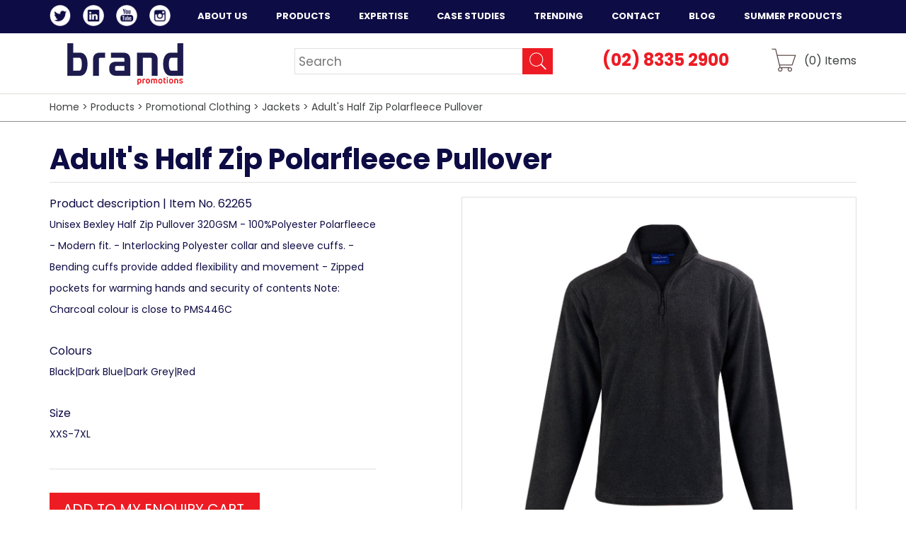

--- FILE ---
content_type: text/html; charset=UTF-8
request_url: https://brand.com.au/promotional-products/clothing/jackets/adults-half-zip-polarfleece-pullover
body_size: 4648
content:

<!DOCTYPE html>
<html lang="en">
<head>
 <script async src="https://www.googletagmanager.com/gtag/js?id=UA-136657998-1"></script>
<script>
window.dataLayer = window.dataLayer || [];
function gtag(){dataLayer.push(arguments);}
gtag('js', new Date());
gtag('config', 'UA-136657998-1');
gtag('config', 'AW-738860315');
</script>
<script>(function(w,d,s,l,i){w[l]=w[l]||[];w[l].push({'gtm.start':
new Date().getTime(),event:'gtm.js'});var f=d.getElementsByTagName(s)[0],
j=d.createElement(s),dl=l!='dataLayer'?'&l='+l:'';j.async=true;j.src=
'https://www.googletagmanager.com/gtm.js?id='+i+dl;f.parentNode.insertBefore(j,f);
})(window,document,'script','dataLayer','GTM-TLKH7K6');</script>

  <script src="//cdn.optimizely.com/js/2326320968.js"></script>
  <meta charset="utf-8" />
            <title>Adult's Half Zip Polarfleece Pullover | Brand Promotions</title>
	    <meta name="keywords" content="" />
      <meta name="description" content="Adult's Half Zip Polarfleece Pullover" />
      <meta name="viewport" content="width=device-width, user-scalable=no, initial-scale=1.0, maximum-scale=1.0, minimum-scale=1.0" />
      <meta property="og:title" content="Adult's Half Zip Polarfleece Pullover | Brand Promotions" />
      <meta property="og:type" content="website" />
            <!-- <meta property="og:url" content="http://www.imdb.com/title/tt0117500/" /> -->
      
      
                  <link rel="shortcut icon" type="image/x-icon" href="/css/images/favicon.ico" />

      <link href='//fonts.googleapis.com/css?family=Open+Sans:400,300,600,700,700italic' rel='stylesheet' type='text/css' />

      <link href="https://fonts.googleapis.com/css?family=Poppins:300,300i,400,400i,500,500i,700,700i" rel="stylesheet">

      <link rel="stylesheet" href="/plugins/lity/lity.min.css" />

      <link rel="stylesheet" href="/css/style.css?v=1.1" />

      <link rel="stylesheet" href="/plugins/modal/jquery.modal.css" />


      <link href="//maxcdn.bootstrapcdn.com/font-awesome/4.2.0/css/font-awesome.min.css" rel="stylesheet">
                      </head>
    <body>
      <noscript><iframe src="https://www.googletagmanager.com/ns.html?id=GTM-TLKH7K6"
height="0" width="0" style="display:none;visibility:hidden"></iframe></noscript>
      <div class="wrapper">
        <div class="fixed">

          <nav class="nav">
            <div class="shell">
              
              <div class="socials header-socials" style="float:left; ">
                <ul>
                  <li>
                    <a href="https://twitter.com/BrandPromotions" target="_blank" class="link-twitter first">Twitter</a>
                  </li>
                  
                  <li>
                    <a href="https://www.linkedin.com/company/brand-promotions-pty-ltd-australia/" target="_blank" class="link-linkedin">LinkedIn</a>
                  </li>
                  
                  <li>
                    <a href="https://www.youtube.com/channel/UCZhckg3263rAbgiRxH-nHqQ" target="_blank" class="link-youtube">YouTube</a>
                  </li>
                 
                  <li>
                    <a href="https://www.instagram.com/brandpromotions1" target="_blank" class="link-instagram">Instagram</a>
                  </li>
                </ul>
               </div><!-- /.socials -->

              <a href="tel:(02) 8335 2900" id="sub-phone" class="phone-event">(02) 8335 2900</a>
              
              <a href="#" class="btn-menu">
                <span></span>
              </a>
              
              <ul>
                                                <li  class=" first"><a href="https://brand.com.au/about" >About Us</a></li>                                                
                  <li  class="active">                  <a href="/promotional-products/" >Products</a>                  <div>
                    <div>
                      <ul>
                                            <li><a href="/promotional-products/tech-products">Promotional Tech Products</a></li>
                                                          
                                            <li><a href="/promotional-products/clothing">Promotional Clothing</a></li>
                                                          
                                            <li><a href="/promotional-products/sports-and-golf">Sport and Golf</a></li>
                                                          
                                            <li><a href="/promotional-products/promotional-bags">Promotional Bags</a></li>
                                                          
                                            <li><a href="/promotional-products/corporate-uniforms">Corporate Uniforms</a></li>
                                                          
                                            <li><a href="/promotional-products/confectionery">Promotional Confectionery</a></li>
                                             </ul>
                      </div>
                                                                <div>
                        <ul>
                                      
                                            <li><a href="/promotional-products/promotional-drinkware">Promotional Drinkware</a></li>
                                                          
                                            <li><a href="/promotional-products/business-and-office">Business and Office</a></li>
                                                          
                                            <li><a href="/promotional-products/headwear">Promotional Caps and Hats</a></li>
                                                          
                                            <li><a href="/promotional-products/fitness-and-health">Fitness and Health</a></li>
                                                          
                                            <li><a href="/promotional-products/most-popular">Most Popular Promotional Products</a></li>
                                                          
                                            <li><a href="/promotional-products/corporate-gifts">Branded Corporate Gifts</a></li>
                                             </ul>
                      </div>
                                                                <div>
                        <ul>
                                      
                                            <li><a href="/promotional-products/promotional-pens">Promotional Pens Australia</a></li>
                                                          
                                            <li><a href="/promotional-products/conference-and-tradeshows">Conference and Tradeshows</a></li>
                                                          
                                            <li><a href="/promotional-products/toys-and-novelties">Toys and Novelties</a></li>
                                                          
                                            <li><a href="/promotional-products/retail-brands">Retail Brands</a></li>
                                                          
                                            <li><a href="/promotional-products/sponsorship-events">Sponsorship and Events</a></li>
                                                          
                                            <li><a href="/promotional-products/paper-and-print">Paper and Print</a></li>
                                             </ul>
                      </div>
                                                                <div>
                        <ul>
                                      
                                            <li><a href="/promotional-products/direct-mail-products">Direct Mail Products</a></li>
                                                          
                                            <li><a href="/promotional-products/eco-friendly">Eco Friendly Promotional Products | Eco Friendly Merchandise</a></li>
                                                          
                                            <li><a href="/promotional-products/umbrellas">Promotional Umbrellas</a></li>
                                                          
                                            <li><a href="/promotional-products/kitchen-and-lifestyle">Kitchen and Lifestyle</a></li>
                                                          
                                            <li><a href="/promotional-products/point-of-sale-and-outdoor">Point of Sale and Outdoor</a></li>
                                                          
                                            <li><a href="/promotional-products/badges-and-keyrings">Promotional Keyrings</a></li>
                                             </ul>
                      </div>
                                                          
                                
                  </div>
                  </li>                                                                <li  class="">                                <a href="/expertise/" >Expertise</a>                <div class="expertise">
                    <div>
                      <ul>
                                                  <li class=" first"><a href="/expertise/gift-with-purchase/">Gift with purchase</a></li>                                                  <li class=""><a href="/expertise/custom-promotional-products/">Custom promotional products</a></li>                                                  <li class=""><a href="/expertise/high-volume-orders/">High Volume Orders</a></li>                                                  <li class=""><a href="/expertise/pharmaceutical/">Pharmaceutical</a></li>                                                  <li class=""><a href="/expertise/FMCG/">FMCG</a></li>                                                  <li class=""><a href="/expertise/direct-sales/">Direct Sales</a></li>                                                  <li class=""><a href="/expertise/education/">Higher Education</a></li>                                                  <li class=" last"><a href="/expertise/warehousing-distribution/">Warehousing & distribution</a></li>                                              </ul>
                    </div>
                  </div>
                  </li>                                                                <li  class=""><a href="/case-studies/" >Case Studies</a></li>                                                                <li  class=""><a href="/trending/" >Trending</a></li>                                                                <li  class=""><a href="https://brand.com.au/contact" >Contact</a></li>                                                                <li  class=""><a href="/blog/" >Blog</a></li>                                                                <li  class=" last"><a href="/blog/top-10-best-promotional-products-for-summer/" >Summer Products</a></li>                                              </ul>
            </div><!-- /.shell -->

          </nav><!-- /.nav -->

          <header class="header">
            <div class="shell">
                            <a href="/" class="logo">Brand Promotions</a>
                                          <div class="header-aside">
                <div class="search-secondary ">
                  <form action="/search" method="get">
                    <label for="q" class="hidden">Search</label>
                    
                    <input type="text" name="q" id="q" value="" placeholder="Search" class="search-field" />
                    
                    <input type="submit" value="GO" class="search-btn" />
                  </form>
                </div><!-- /.search -->
                <p class="phone">
                  <a href="#">(02) 8335 2900</a>
                </p>

                <a href="/cart" class="btn-cart">(<span id="cart-items">0</span>) Items</a>
              </div><!-- /.header-aside -->
            </div><!-- /.shell -->
          </header><!-- /.header -->
        </div>

        
                <div class="breadcrumbs ">
          <div class="shell">
            <p>

              

			<a href="/">Home</a> &gt; 
				<a href="/promotional-products">Products</a> &gt; 
				<a href="/promotional-products/clothing">Promotional Clothing</a> &gt; 
				<a href="/promotional-products/clothing/jackets">Jackets</a> &gt; 
				<a href="/promotional-products/clothing/jackets/adults-half-zip-polarfleece-pullover">Adult's Half Zip Polarfleece Pullover</a>
	
           
            </p>
          </div><!-- /.shell -->
        </div><!-- /.breadcrumbs -->
        
				<div class="main">
					<div class="shell">
	<section class="product">
		<div class="product-head">
			<h1>Adult's Half Zip Polarfleece Pullover</h1>
			
		</div><!-- /.product-head -->

		<div class="product-body">
			<div class="product-images">
				<figure class="product-image">
					<a title="Adult's Half Zip Polarfleece Pullover" style="cursor:inherit" title="Adult's Half Zip Polarfleece Pullover">
						<img src="/assets/public/products/119611.jpg" alt="Adult's Half Zip Polarfleece Pullover" title="Adult's Half Zip Polarfleece Pullover" />
					</a>
				</figure><!-- /.product-image -->

				<div class="product-thumbs">
					
										<ul>
												<li style="margin-bottom:5px;">
							<a data-src="/assets/public/products/119611.jpg">
								<img src="/assets/public/products/119611.jpg" alt="Adult's Half Zip Polarfleece Pullover" />
							</a>
						</li>
												<li style="margin-bottom:5px;">
							<a data-src="/assets/public/products/118711.jpg">
								<img src="/assets/public/products/118711.jpg" alt="Adult's Half Zip Polarfleece Pullover" />
							</a>
						</li>
												<li style="margin-bottom:5px;">
							<a data-src="/assets/public/products/119953.jpg">
								<img src="/assets/public/products/119953.jpg" alt="Adult's Half Zip Polarfleece Pullover" />
							</a>
						</li>
												<li style="margin-bottom:5px;">
							<a data-src="/assets/public/products/120076.jpg">
								<img src="/assets/public/products/120076.jpg" alt="Adult's Half Zip Polarfleece Pullover" />
							</a>
						</li>
												<li style="margin-bottom:5px;">
							<a data-src="/assets/public/products/120536.jpg">
								<img src="/assets/public/products/120536.jpg" alt="Adult's Half Zip Polarfleece Pullover" />
							</a>
						</li>
																	</ul>
										
				</div><!-- /.product-thumbs -->
			</div><!-- /.product-images -->
			
			<div class="product-content">
				<h3>Product description | Item No. 62265</h3>
				<p>
				Unisex Bexley Half Zip Pullover 320GSM - 100%Polyester Polarfleece - Modern fit. - Interlocking Polyester collar and sleeve cuffs. - Bending cuffs provide added flexibility and movement - Zipped pockets for warming hands and security of contents Note: Charcoal colour is close to PMS446C				</p>
				<!--
				<ul>
					<li>Ceramic mug with spoon</li>
					
					<li>Silicone grip</li>
					
					<li>250ml</li>
					
					<li>Supplied in black box</li>
				</ul>
			-->
								<h3>Colours</h3>

				<p>Black|Dark Blue|Dark Grey|Red</p>
												<h3>Size</h3>
				
				<p>XXS-7XL</p>
								<div class="product-actions">
					<a href="javascript:void(0);" onclick="$('#product-form').submit();" class="btn-large">
						ADD TO MY ENQUIRY CART
											</a>

					<form method="POST" id="product-form" style="display:none">
						<input type="submit" />
					</form>

					<div class="share">
						<span class='st_twitter_large' displayText='Tweet'></span>
						<span class='st_pinterest_large' displayText='Pinterest'></span>
						<span class='st_linkedin_large' displayText='LinkedIn'></span>
						<span class='st_email_large' displayText='Email'></span> 
						<span class='st_instagram_large' displayText='Instagram Badge'></span>
					</div><!-- /.share -->
				</div><!-- /.product-actions -->
			</div><!-- /.product-content -->
		</div><!-- /.product-body -->
	</section><!-- /.product -->

	<div class="main-actions">
				<a href="/promotional-products/clothing/jackets/mens-jacquard-fleece-jacket" class="alignleft">&lt; Previous Product</a>
						<a href="/promotional-products/clothing/jackets/kids-half-zip-polarfleece-pullover" class="alignright">Next Product &gt;</a>
			</div><!-- /.article-actions -->

	<div class="callout">
			</div><!-- /.callout -->
</div><!-- /.shell -->
          <div class="clearfix"></div>
            </div><!-- /.main -->

  <footer class="footer section">
    <div class="shell">
      <div class="section-head">
        <h2>Click here to connect with Brand Promotions today!</h2>
        <p>Or call us on (02) 8335 2900 for more information</p>


      </div><!-- /.section-head -->
      
      <div class="section-body">
        <a href="/contact/" class="contact-button">Contact Us</a>
      </div><!-- /.section-body -->
    </div> 
    
    <div class="clearfix"></div>
    <div class="footer-row-2">
      <div class="shell">
        <div class="footer-row">
			 			          <div class="socials footer-socials">
            <ul>
              <li>
                <a href="https://twitter.com/BrandPromotions" target="_blank" class="link-twitter">Twitter</a>
              </li>
              
              <li>
                <a href="https://www.linkedin.com/company/brand-promotions-pty-ltd-australia/" target="_blank" class="link-linkedin">LinkedIn</a>
              </li>
              
              <li>
                <a href="https://www.youtube.com/channel/UCZhckg3263rAbgiRxH-nHqQ" target="_blank" class="link-youtube">YouTube</a>
              </li>
              <li>
                <a href="https://www.instagram.com/brandpromotions1" target="_blank" class="link-instagram">Instagram</a>
              </li>
              <li>
                <span class="copyright">&copy; Brand Promotions 2026</span>
              </li>
            </ul>
          

          </div><!-- /.socials -->
          <div class="clearfix"></div>
          <span class="copyright copyright-2">&copy; Brand Promotions 2026</span>
        </div><!-- /.footer-row -->
      
      </div><!-- /.shell -->
    </div>
  </footer><!-- /.footer -->
</div><!-- /.wrapper -->


<div id="success-form" class="modal">
  <div class="modal-head">
    <h2>Thankyou</h2>
    <p>One of our staff will respond to your enquiry ASAP.</p>
    <a class="custom-close" rel="modal:close"></a>
  </div>
  <div class="modal-body">

  </div>
  <div class="modal-footer">
    <h3>Or call us <span class="modal-phone">(02) 8335 2900</span></h3>
    <a class="modal-close"></a>
    <div class="clearfix"></div>
  </div>
</div>

      
            <script src="/js/jquery-1.11.0.min.js"></script>
            <script src="/plugins/lity/lity.min.js"></script>
            <script src="/js/jquery.fullscreener.js"></script>
            <script src="/js/jquery.numeric.js"></script>
            <script src="/plugins/modal/jquery.modal.min.js"></script>
            <script src="/js/jquery.touchSwipe.min.js"></script>
            <script src="/js/jquery.carouFredSel-6.2.1-packed.js"></script>
            <script src="/js/jquery.autocomplete.min.js"></script>
            <script src="/js/jquery-scrollto.js"></script>
            <script src="/js/jquery.smoothscroll.min.js"></script>
            <script src="/js/jquery.validate.js"></script>
            <script src="/js/grayscale.js"></script>
            <script src="/js/functions.js"></script>
      
      <script type="text/javascript">var switchTo5x=true;</script>
  
      <script type="text/javascript" src="https://w.sharethis.com/button/buttons.js"></script>
      
      <script type="text/javascript">stLight.options({publisher: "8bbf8390-6ff1-41b8-a620-d6f1b7bb3674", doNotHash: false, doNotCopy: false, hashAddressBar: false});</script>


                <script>
//          (function(i,s,o,g,r,a,m){i['GoogleAnalyticsObject']=r;i[r]=i[r]||function(){
//          (i[r].q=i[r].q||[]).push(arguments)},i[r].l=1*new Date();a=s.createElement(o),
//          m=s.getElementsByTagName(o)[0];a.async=1;a.src=g;m.parentNode.insertBefore(a,m)
//          })(window,document,'script','//www.google-analytics.com/analytics.js','ga');
//          ga('create', 'UA-136657998-1', 'brand.com.au');
//          ga('send', 'pageview');
        </script>
                                <script type="text/javascript" id="hs-script-loader" async defer src="//js.hs-scripts.com/6202231.js"></script>
        
</body>
</html>


--- FILE ---
content_type: text/javascript
request_url: https://brand.com.au/js/functions.js
body_size: 4071
content:
var $win = $(window);
var $doc = $(document);
var Idx = 0;
var logoSlider;

$(function() {

		

	$('.full-screen').fullscreener();

	$('body').css('padding-top', $('.fixed').height());

	$( window ).resize(function() {
	  $('body').css('padding-top', $('.fixed').height());
	  $('.list-items li img').each(function() {
			$(this).css({ position: 'absolute', 'top' : '50%', 'margin-top' : -($(this).height()/2) - 10, left : '50%', 'margin-left' : -($(this).width()/2) });
		});
	});


	$('a#bookmark').click(function(e){
	 
	    var bookmarkURL = window.location.href;
	    var bookmarkTitle = document.title;

	    if ('addToHomescreen' in window && addToHomescreen.isCompatible) {
	      // Mobile browsers
	      addToHomescreen({ autostart: false, startDelay: 0 }).show(true);
	    } else if (window.sidebar && window.sidebar.addPanel) {
	      // Firefox <=22
	      window.sidebar.addPanel(bookmarkTitle, bookmarkURL, '');
	    } else if ((window.sidebar && /Firefox/i.test(navigator.userAgent)) || (window.opera && window.print)) {
	      // Firefox 23+ and Opera <=14
	      $(this).attr({
	        href: bookmarkURL,
	        title: bookmarkTitle,
	        rel: 'sidebar'
	      }).off(e);
	      return true;
	    } else if (window.external && ('AddFavorite' in window.external)) {
	      // IE Favorites
	      window.external.AddFavorite(bookmarkURL, bookmarkTitle);
	    } else {
	      // Other browsers (mainly WebKit & Blink - Safari, Chrome, Opera 15+)
	      alert('Press ' + (/Mac/i.test(navigator.userAgent) ? 'Cmd' : 'Ctrl') + '+D to bookmark this page.');
	    }

	    return false;
	  
	});

	$('.phone-event').click(function() {
		ga('send', 'event', 'Lead Generation', 'Click Link', 'Mobile Phone Number');
	});


/*
	context.init({
		preventDoubleContext : true
	});

	context.attach('#green-button', [{text : 'Talk to us', action : function() {alert(123)}},{text : 'Request a brochure', action : function() {alert(123)}},{text : 'Brief us', action : function() {alert(123)}},{text : 'FREE Insights report', action : function() {alert(123)}}]);
*/
	//$('.search-secondary.home')

	$('#contact-form').validate({
		rules : {
			name : 'required',
			mobile: 'required',
			message: 'required',
			email : {
				required : true,
				email : true
			},
			phone : 'required',
		},
		messages: {
			name : 'Please enter name',
			email : 'Please enter email address',
			mobile : 'Please enter mobile number',
			enquiry: 'Please enter enquiry',
			company: 'Please enter company',
			message: 'Please enter message'
		},
		errorPlacement: function(error, element) {
			
			$(element).attr('placeholder', error.html());
		},
		submitHandler: function(form) {
			
			$.post('/contact', $('#contact-form').serialize(), function(response) {

				if(response.status == 1)
				{
					$('#contact-form').find("input[type=text], input[type=tel], input[type=email], textarea").val("");
					$('#contact-form').find('input[type="checkbox"]').prop('checked', false);
					$('#success-form').modal({
						showClose: false
					});
					ga('send', 'event', 'Enquiry', 'Green Button Form', 'Contact Form');					
					gtag('event', 'sendemail', 'contactpage', 'trackemail');
				}
				else
				{
					alert(response.message);
				}

			});

		}
	});

	$('#quote-form').validate({
		rules : {
			name : 'required',
			mobile: 'required',
			enquiry: 'required',
			message: 'required',
			email : {
				required : true,
				email : true
			},
			company: 'required',
			phone : 'required',
			department: 'required'
		},
		messages: {
			name : 'Please enter name',
			email : 'Please enter email address',
			mobile : 'Please enter mobile number',
			enquiry: 'Please enter enquiry',
			company: 'Please enter company',
			message: 'Please enter message'
		},
		errorPlacement: function(error, element) {
			
			$(element).attr('placeholder', error.html());
		}
	});

	$('#retail-form #field-your-enquiry').change(function() {

		if($(this).val() == 'Warranty')
		{
			$('#warranty-fields').fadeIn();
		}
		else
		{
			$('#warranty-fields').fadeOut();
		}

	});


	$('#retail-form').validate({
		rules : {
			name : 'required',
			mobile: 'required',
			enquiry: 'required',
			message: 'required',
			email : {
				required : true,
				email : true
			},
			product: {
		      required: function(element) {
		        return $("#field-your-enquiry").val() == 'Warranty';
		      }
		    },
		    product_purchased: {
		      required: function(element) {
		        return $("#field-your-enquiry").val() == 'Warranty';
		      }
		    },
		    product_date_purchased: {
		      required: function(element) {
		        return $("#field-your-enquiry").val() == 'Warranty';
		      }
		    }

		},
		messages: {
			name : 'Please enter name',
			email : 'Please enter email address',
			mobile : 'Please enter mobile number',
			enquiry: 'Please enter enquiry',
			company: 'Please enter company',
			message: 'Please enter message'
		},
		errorPlacement: function(error, element) {
			
			$(element).attr('placeholder', error.html());
		},
		submitHandler: function(form) {
			
			$.post('/retail-submit', $('#retail-form').serialize(), function(response) {

				if(response.status == 1)
				{
					$('#retail-form').find("input[type=text], input[type=tel], input[type=email], textarea").val("");
					$('#retail-form').find('input[type="checkbox"]').prop('checked', false);
					$('#success-form').modal({
						showClose: false
					});

					$('#retail-thanks-block').show();

					ga('send', 'event', 'Enquiry', 'Green Button Form', 'Retail Form');
				}
				else
				{
					alert(response.message);
				}

			});

		}
	});

	
	$win.on('load', function (){
		
	$('.intro .slides').carouFredSel({
		auto: 5000,
		responsive: true,
		height: 'variable',
		mousewheel: true,
		scroll: {
			fx: 'crossfade'
		},
	    items: {
	    	height: 'variable'
	    },
	    synchronise : ["#text-slider"]
	});

	$('#text-slider').carouFredSel({
		auto: 5000,
		align: "center",
		responsive: true
	});


	$('.slider-secondary .slides').carouFredSel({
		auto: 5000,
		responsive: true,
		height: 'variable',
		prev: '#prev2',
		next: '#next2',
		swipe: {
			onTouch: true
		},
	    items: {
	    	height: 'variable',
	    	visible: {
		    	min: 2,
		    	max: 4
	    	}
	    },
	    swipe: {
			onTouch: true
		},
	    scroll: {
	    	items: 1,
	    	pauseOnHover: true
	    }
	});
	
	logoSlider = $('.section-logos .slides').carouFredSel({
		auto: 4000,
		responsive: true,
		height: 'variable',				
	    items: {
	    	height: 'variable',
	    	visible: {
	    		max: 6,
	    		min: 3
	    	}
	    },
	    swipe: {
			onTouch: true
		},
	    scroll: {
	    	items: 1,
	    	pauseOnHover: true,
	    	onAfter: function(data) {
        		
        		if(data.scroll.direction == 'next')
        		{
        			if( (Idx+1) == $('.section-logos li').length)
	        			Idx = 0;
	        		else
	        			Idx++;
        		}
        		else
        		{
        			if( (Idx-1) == -1)
	        			Idx = $('.section-logos li').length - 1;
	        		else
	        			Idx--;
        		}
        		

	    		testimonial(Idx);

        	}
	    },
	    onCreate: function (data) {
	    	$(this).find('li:first-child').addClass('current')
	    	$('.section-testimonials .testimonial:eq(0)').addClass('current')
        },
	    prev: ".section-logos .slider-prev",
	    next: ".section-logos .slider-next"
	});

	$('.section-testimonials').hover(function() {

		logoSlider.trigger('stop');

	}, function() {
		logoSlider.trigger('play', true);
	});

	$('.slider-people .slides').carouFredSel({
		auto: false,
		responsive: true,
		height: 'variable',				
	    items: {
	    	height: 'variable',
	    	visible: {
	    		min: 2,
		    	max: 6
	    	}
	    },
	    swipe: {
			onTouch: true
		},
	    scroll: {
	    	items: 1,
	    	pauseOnHover: true
	    },
	    prev: ".slider-people .slider-prev",
	    next: ".slider-people .slider-next"
	});

	$('#slider-affiliations .slides').carouFredSel({
		auto: false,
		responsive: true,
		height: 'variable',				
	    items: {
	    	height: 'variable',
	    	visible: {
	    		min: 2,
		    	max: 4
	    	}
	    },
	    swipe: {
			onTouch: true
		},
	    scroll: {
	    	items: 1,
	    	pauseOnHover: true
	    },
	    prev: ".slider-affiliations .slider-prev",
	    next: ".slider-affiliations .slider-next"
	});


	$('.btn-menu').on('click', function (e){
		$(this).parents('.nav').toggleClass('active');
		e.preventDefault();
	});

	$('.section-products .slide, .list-articles li, .list-articles-secondary li').on('click', function (){
		if ( $(this).hasClass('visible') ){
			return
		}

		$('.section-products .slide, .list-articles li, .list-articles-secondary li').removeClass('visible');
		$(this).addClass('visible');
	});

	$('.section-logos li').on('click', function (){
		Idx =  parseInt($(this).attr('data-id'));

		testimonial(Idx);
		
	});

	$('#q').autocomplete({
	    serviceUrl: '/search',
	    onSelect: function (suggestion) {
	  //      window.location.href = '/product/' + suggestion.data;
	    }
	});

	$('#contact-main, #contact-footer').click(function() {
/*
		$('#contact').ScrollTo({
			offsetTop : $('.fixed').height()
		});
	*/

		$('html, body').animate({
	        scrollTop: $("#contact").offset().top - ($('.fixed').height()*2)
	    }, 500);

		$('#field-contact-name').focus();
	});

	

		if ($('.list-items li').length > 0 ) {
/*
			grayscale($('.list-items img'));	

			$('.list-items li')
			.on('mouseover', function (){
				grayscale.reset($(this).find('img'));
			})
			.on('mouseleave', function (){
				grayscale($(this).find('img'));
			});
*/
			$('.list-items li img').each(function() {
				$(this).css({ position: 'absolute', 'top' : '50%', 'margin-top' : -($(this).height()/2) - 10, left : '50%', 'margin-left' : -($(this).width()/2) });
			});

		};

	});
	
	$('.product-list-check').click(function() {
		if($(this).hasClass('checked'))
		{
			$(this).removeClass('checked');
			remove_from_cart($(this).attr('data-rowid'));
		}
		else
		{

			$(this).addClass('checked');
			add_to_cart($(this), $(this).attr('data-id'), $(this).attr('data-url'));
		}
		
	});


	$('.qty-field').on('change keyup',function() {

		$('#update-' + $(this).attr('data-rowid')).fadeIn();

	});

	 $(".numericInput").on('keydown', function(event) {
        // Allow: backspace, delete, tab, escape, enter and .
        if ( $.inArray(event.keyCode,[46,8,9,27,13,190]) !== -1 ||
             // Allow: Ctrl+A
            (event.keyCode == 65 && event.ctrlKey === true) || 
             // Allow: home, end, left, right
            (event.keyCode >= 35 && event.keyCode <= 39)) {
                 // let it happen, don't do anything
                 return;
        }
        else {
            // Ensure that it is a number and stop the keypress
            if (event.shiftKey || (event.keyCode < 48 || event.keyCode > 57) && (event.keyCode < 96 || event.keyCode > 105)) {
                event.preventDefault();
            }   
        }
    });

    $(".numericInput").bind('paste', function(e) {
        setTimeout(function() {
            $('.numericInput').val('');
        }, 25);
    });

    $('.modal-send').click(function() {
    	$(this).closest('.modal').find('form').submit();
    });


    $('.modal form').each(function() {
    	$(this).validate({
			rules : {
				name : 'required',
				mobile: 'required',
				title: 'required',
				message: 'required',
				email : {
					required : true,
					email : true
				},
				phone : 'required',
				department: 'required'
			},
			messages: {
				name : 'Please enter your name',
				email : 'Please enter your email address',
				mobile : 'Please enter mobile number',
				title: 'Please enter your title',
				phone : 'Please enter your phone number',
				message: 'Please enter message'
			},
			submitHandler: function(form) {
				
				$.post('/cta', $(form).serialize(), function(r) {

					$(form).find('input').each(function() {
						$(this).val('');
					});

					$('#success-form').modal({
						showClose: false
					});

				});
				

			}
		});
	});

	$('.article-images-thumbs a').click(function() {
		$('.article-image img').attr('src', ($(this).attr('data-src')));
	});

	$('.product-thumbs a').click(function() {
		$('.product-image img').attr('src', ($(this).attr('data-src')));
	});


	$('#the-button').click(function() {

		//alert($('#tab-slider').css('right'));

		if($('#tab-slider').css('right') == '-207px')
		{
			$('#tab-slider').animate({right: 0});
		}
		else if($('#tab-slider').css('right') == '0px')
		{
			$('#tab-slider').animate({right: '-207px'});
		}

		

	});

	//$('body').smoothWheel();

});

function add_to_cart(element, id, url)
{

	$.post('/cart/add', {id : id, url : url}, function(r) {

		$('#cart-items').html(r.items);
		element.attr('data-rowid', r.row_id);
	});

}

function remove_from_cart(row_id)
{
	$.post('/cart/remove/'+row_id, {}, function(r) {

		$('#cart-items').html(r.items);

	});
}

function update_cart(row_id, value)
{
	$.post('/cart/update/' + row_id, { value  : value}, function(r) {

	
		$('#update-' + row_id).fadeOut();


	});
}

function remove_from_cart_cart(row_id)
{
	$.post('/cart/remove/'+row_id, {}, function(r) {

		$('#cart-items').html(r.items);

		$('tr[data-rowid="' + row_id  + '"]').fadeOut(function() {
			$(this.remove());
		});

	});
}

function testimonial(id)
{
	$('.section-logos li').removeClass('current')

	$('.section-logos li[data-id="' + id + '"]').addClass('current');

	$('.section-testimonials .testimonial').removeClass('current');
	$('.section-testimonials .testimonial:eq('+id+')').addClass('current');
}

function cta(type)
{

	switch(type)
	{
		case 'Talk to us':
			$('#talk-to-us-form').modal({
				showClose: false,
				clickClose: false
			});
			ga('send', 'event', 'Enquiry', 'Green Button Form', 'Talk to us');
			break;

		case 'Request a brochure':
			$('#request-a-brochure-form').modal({
				showClose: false,
				clickClose: false
			});
			ga('send', 'event', 'Info Request', 'Green Button Form', 'Request Brochure');
			break;

		case 'Brief us':
			$('#brief-us-form').modal({
				showClose: false,
				clickClose: false
			});
			ga('send', 'event', 'Lead Generation', 'Green Button Form', 'Brief Us');
			break;

		case 'FREE Insights report':
			$('#free-insights-report-form').modal({
				showClose: false,
				clickClose: false
			});
			ga('send', 'event', 'Info Request', 'Green Button Form', 'Free Insights');
			break;
	}

}


$(function() {

	var div, n,
        v = document.getElementsByClassName("youtube-player");
    for (n = 0; n < v.length; n++) {
        div = document.createElement("div");
        div.setAttribute("data-id", v[n].dataset.id);
        div.innerHTML = labnolThumb(v[n].dataset.id);
        div.onclick = playVideo;
        v[n].appendChild(div);
    }

});

function labnolThumb(id) {
    var thumb = '<img src="https://i.ytimg.com/vi/ID/hqdefault.jpg">',
        play = '<div class="play"></div>';
    return thumb.replace("ID", id) + play;
}

function playVideo()
{
	 var embed = "https://www.youtube.com/embed/ID?autoplay=1";
	 var lightbox = lity(embed.replace("ID", this.dataset.id));
}
